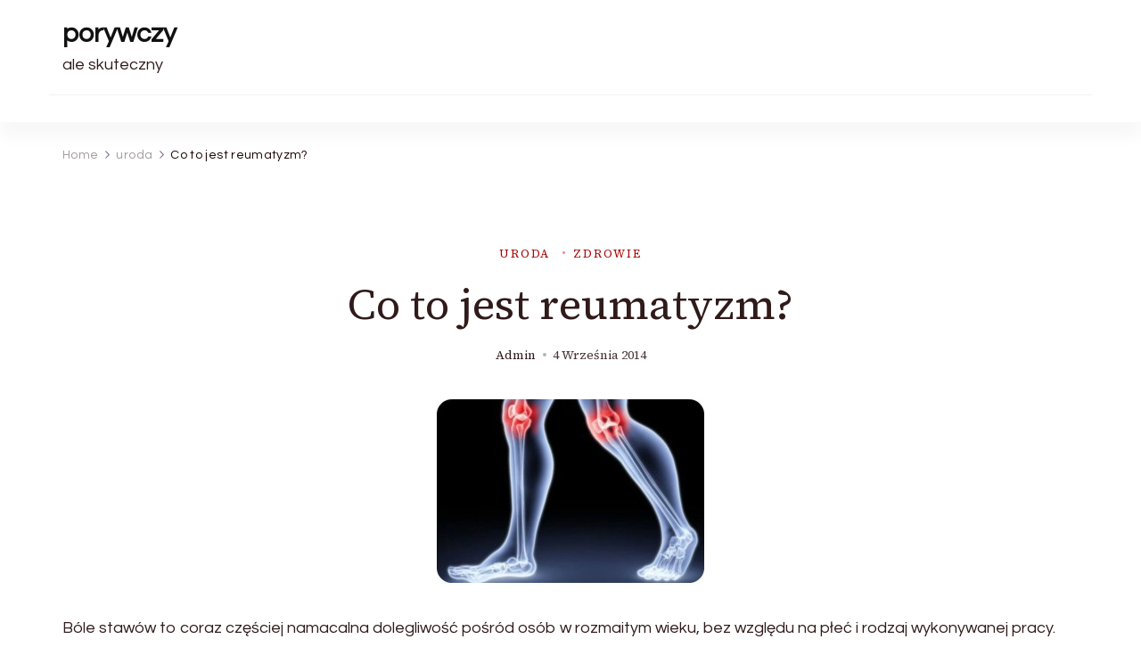

--- FILE ---
content_type: text/html; charset=UTF-8
request_url: https://porywczy.com.pl/co-to-jest-reumatyzm/
body_size: 9752
content:
    <!DOCTYPE html>
    <html lang="pl-PL">
    
<head itemscope itemtype="http://schema.org/WebSite">
        <meta charset="UTF-8">
    <meta name="viewport" content="width=device-width, initial-scale=1">
    <link rel="profile" href="http://gmpg.org/xfn/11">
    <title>Co to jest reumatyzm? | porywczy</title>
<meta name='robots' content='max-image-preview:large' />
<link rel='dns-prefetch' href='//fonts.googleapis.com' />
<link rel="alternate" type="application/rss+xml" title="porywczy &raquo; Kanał z wpisami" href="https://porywczy.com.pl/feed/" />
<link rel="alternate" type="application/rss+xml" title="porywczy &raquo; Kanał z komentarzami" href="https://porywczy.com.pl/comments/feed/" />
<script type="text/javascript">
/* <![CDATA[ */
window._wpemojiSettings = {"baseUrl":"https:\/\/s.w.org\/images\/core\/emoji\/14.0.0\/72x72\/","ext":".png","svgUrl":"https:\/\/s.w.org\/images\/core\/emoji\/14.0.0\/svg\/","svgExt":".svg","source":{"concatemoji":"https:\/\/porywczy.com.pl\/wp-includes\/js\/wp-emoji-release.min.js?ver=6.4.3"}};
/*! This file is auto-generated */
!function(i,n){var o,s,e;function c(e){try{var t={supportTests:e,timestamp:(new Date).valueOf()};sessionStorage.setItem(o,JSON.stringify(t))}catch(e){}}function p(e,t,n){e.clearRect(0,0,e.canvas.width,e.canvas.height),e.fillText(t,0,0);var t=new Uint32Array(e.getImageData(0,0,e.canvas.width,e.canvas.height).data),r=(e.clearRect(0,0,e.canvas.width,e.canvas.height),e.fillText(n,0,0),new Uint32Array(e.getImageData(0,0,e.canvas.width,e.canvas.height).data));return t.every(function(e,t){return e===r[t]})}function u(e,t,n){switch(t){case"flag":return n(e,"\ud83c\udff3\ufe0f\u200d\u26a7\ufe0f","\ud83c\udff3\ufe0f\u200b\u26a7\ufe0f")?!1:!n(e,"\ud83c\uddfa\ud83c\uddf3","\ud83c\uddfa\u200b\ud83c\uddf3")&&!n(e,"\ud83c\udff4\udb40\udc67\udb40\udc62\udb40\udc65\udb40\udc6e\udb40\udc67\udb40\udc7f","\ud83c\udff4\u200b\udb40\udc67\u200b\udb40\udc62\u200b\udb40\udc65\u200b\udb40\udc6e\u200b\udb40\udc67\u200b\udb40\udc7f");case"emoji":return!n(e,"\ud83e\udef1\ud83c\udffb\u200d\ud83e\udef2\ud83c\udfff","\ud83e\udef1\ud83c\udffb\u200b\ud83e\udef2\ud83c\udfff")}return!1}function f(e,t,n){var r="undefined"!=typeof WorkerGlobalScope&&self instanceof WorkerGlobalScope?new OffscreenCanvas(300,150):i.createElement("canvas"),a=r.getContext("2d",{willReadFrequently:!0}),o=(a.textBaseline="top",a.font="600 32px Arial",{});return e.forEach(function(e){o[e]=t(a,e,n)}),o}function t(e){var t=i.createElement("script");t.src=e,t.defer=!0,i.head.appendChild(t)}"undefined"!=typeof Promise&&(o="wpEmojiSettingsSupports",s=["flag","emoji"],n.supports={everything:!0,everythingExceptFlag:!0},e=new Promise(function(e){i.addEventListener("DOMContentLoaded",e,{once:!0})}),new Promise(function(t){var n=function(){try{var e=JSON.parse(sessionStorage.getItem(o));if("object"==typeof e&&"number"==typeof e.timestamp&&(new Date).valueOf()<e.timestamp+604800&&"object"==typeof e.supportTests)return e.supportTests}catch(e){}return null}();if(!n){if("undefined"!=typeof Worker&&"undefined"!=typeof OffscreenCanvas&&"undefined"!=typeof URL&&URL.createObjectURL&&"undefined"!=typeof Blob)try{var e="postMessage("+f.toString()+"("+[JSON.stringify(s),u.toString(),p.toString()].join(",")+"));",r=new Blob([e],{type:"text/javascript"}),a=new Worker(URL.createObjectURL(r),{name:"wpTestEmojiSupports"});return void(a.onmessage=function(e){c(n=e.data),a.terminate(),t(n)})}catch(e){}c(n=f(s,u,p))}t(n)}).then(function(e){for(var t in e)n.supports[t]=e[t],n.supports.everything=n.supports.everything&&n.supports[t],"flag"!==t&&(n.supports.everythingExceptFlag=n.supports.everythingExceptFlag&&n.supports[t]);n.supports.everythingExceptFlag=n.supports.everythingExceptFlag&&!n.supports.flag,n.DOMReady=!1,n.readyCallback=function(){n.DOMReady=!0}}).then(function(){return e}).then(function(){var e;n.supports.everything||(n.readyCallback(),(e=n.source||{}).concatemoji?t(e.concatemoji):e.wpemoji&&e.twemoji&&(t(e.twemoji),t(e.wpemoji)))}))}((window,document),window._wpemojiSettings);
/* ]]> */
</script>
<style id='wp-emoji-styles-inline-css' type='text/css'>

	img.wp-smiley, img.emoji {
		display: inline !important;
		border: none !important;
		box-shadow: none !important;
		height: 1em !important;
		width: 1em !important;
		margin: 0 0.07em !important;
		vertical-align: -0.1em !important;
		background: none !important;
		padding: 0 !important;
	}
</style>
<link rel='stylesheet' id='wp-block-library-css' href='https://porywczy.com.pl/wp-includes/css/dist/block-library/style.min.css?ver=6.4.3' type='text/css' media='all' />
<style id='wp-block-library-theme-inline-css' type='text/css'>
.wp-block-audio figcaption{color:#555;font-size:13px;text-align:center}.is-dark-theme .wp-block-audio figcaption{color:hsla(0,0%,100%,.65)}.wp-block-audio{margin:0 0 1em}.wp-block-code{border:1px solid #ccc;border-radius:4px;font-family:Menlo,Consolas,monaco,monospace;padding:.8em 1em}.wp-block-embed figcaption{color:#555;font-size:13px;text-align:center}.is-dark-theme .wp-block-embed figcaption{color:hsla(0,0%,100%,.65)}.wp-block-embed{margin:0 0 1em}.blocks-gallery-caption{color:#555;font-size:13px;text-align:center}.is-dark-theme .blocks-gallery-caption{color:hsla(0,0%,100%,.65)}.wp-block-image figcaption{color:#555;font-size:13px;text-align:center}.is-dark-theme .wp-block-image figcaption{color:hsla(0,0%,100%,.65)}.wp-block-image{margin:0 0 1em}.wp-block-pullquote{border-bottom:4px solid;border-top:4px solid;color:currentColor;margin-bottom:1.75em}.wp-block-pullquote cite,.wp-block-pullquote footer,.wp-block-pullquote__citation{color:currentColor;font-size:.8125em;font-style:normal;text-transform:uppercase}.wp-block-quote{border-left:.25em solid;margin:0 0 1.75em;padding-left:1em}.wp-block-quote cite,.wp-block-quote footer{color:currentColor;font-size:.8125em;font-style:normal;position:relative}.wp-block-quote.has-text-align-right{border-left:none;border-right:.25em solid;padding-left:0;padding-right:1em}.wp-block-quote.has-text-align-center{border:none;padding-left:0}.wp-block-quote.is-large,.wp-block-quote.is-style-large,.wp-block-quote.is-style-plain{border:none}.wp-block-search .wp-block-search__label{font-weight:700}.wp-block-search__button{border:1px solid #ccc;padding:.375em .625em}:where(.wp-block-group.has-background){padding:1.25em 2.375em}.wp-block-separator.has-css-opacity{opacity:.4}.wp-block-separator{border:none;border-bottom:2px solid;margin-left:auto;margin-right:auto}.wp-block-separator.has-alpha-channel-opacity{opacity:1}.wp-block-separator:not(.is-style-wide):not(.is-style-dots){width:100px}.wp-block-separator.has-background:not(.is-style-dots){border-bottom:none;height:1px}.wp-block-separator.has-background:not(.is-style-wide):not(.is-style-dots){height:2px}.wp-block-table{margin:0 0 1em}.wp-block-table td,.wp-block-table th{word-break:normal}.wp-block-table figcaption{color:#555;font-size:13px;text-align:center}.is-dark-theme .wp-block-table figcaption{color:hsla(0,0%,100%,.65)}.wp-block-video figcaption{color:#555;font-size:13px;text-align:center}.is-dark-theme .wp-block-video figcaption{color:hsla(0,0%,100%,.65)}.wp-block-video{margin:0 0 1em}.wp-block-template-part.has-background{margin-bottom:0;margin-top:0;padding:1.25em 2.375em}
</style>
<style id='classic-theme-styles-inline-css' type='text/css'>
/*! This file is auto-generated */
.wp-block-button__link{color:#fff;background-color:#32373c;border-radius:9999px;box-shadow:none;text-decoration:none;padding:calc(.667em + 2px) calc(1.333em + 2px);font-size:1.125em}.wp-block-file__button{background:#32373c;color:#fff;text-decoration:none}
</style>
<style id='global-styles-inline-css' type='text/css'>
body{--wp--preset--color--black: #000000;--wp--preset--color--cyan-bluish-gray: #abb8c3;--wp--preset--color--white: #ffffff;--wp--preset--color--pale-pink: #f78da7;--wp--preset--color--vivid-red: #cf2e2e;--wp--preset--color--luminous-vivid-orange: #ff6900;--wp--preset--color--luminous-vivid-amber: #fcb900;--wp--preset--color--light-green-cyan: #7bdcb5;--wp--preset--color--vivid-green-cyan: #00d084;--wp--preset--color--pale-cyan-blue: #8ed1fc;--wp--preset--color--vivid-cyan-blue: #0693e3;--wp--preset--color--vivid-purple: #9b51e0;--wp--preset--gradient--vivid-cyan-blue-to-vivid-purple: linear-gradient(135deg,rgba(6,147,227,1) 0%,rgb(155,81,224) 100%);--wp--preset--gradient--light-green-cyan-to-vivid-green-cyan: linear-gradient(135deg,rgb(122,220,180) 0%,rgb(0,208,130) 100%);--wp--preset--gradient--luminous-vivid-amber-to-luminous-vivid-orange: linear-gradient(135deg,rgba(252,185,0,1) 0%,rgba(255,105,0,1) 100%);--wp--preset--gradient--luminous-vivid-orange-to-vivid-red: linear-gradient(135deg,rgba(255,105,0,1) 0%,rgb(207,46,46) 100%);--wp--preset--gradient--very-light-gray-to-cyan-bluish-gray: linear-gradient(135deg,rgb(238,238,238) 0%,rgb(169,184,195) 100%);--wp--preset--gradient--cool-to-warm-spectrum: linear-gradient(135deg,rgb(74,234,220) 0%,rgb(151,120,209) 20%,rgb(207,42,186) 40%,rgb(238,44,130) 60%,rgb(251,105,98) 80%,rgb(254,248,76) 100%);--wp--preset--gradient--blush-light-purple: linear-gradient(135deg,rgb(255,206,236) 0%,rgb(152,150,240) 100%);--wp--preset--gradient--blush-bordeaux: linear-gradient(135deg,rgb(254,205,165) 0%,rgb(254,45,45) 50%,rgb(107,0,62) 100%);--wp--preset--gradient--luminous-dusk: linear-gradient(135deg,rgb(255,203,112) 0%,rgb(199,81,192) 50%,rgb(65,88,208) 100%);--wp--preset--gradient--pale-ocean: linear-gradient(135deg,rgb(255,245,203) 0%,rgb(182,227,212) 50%,rgb(51,167,181) 100%);--wp--preset--gradient--electric-grass: linear-gradient(135deg,rgb(202,248,128) 0%,rgb(113,206,126) 100%);--wp--preset--gradient--midnight: linear-gradient(135deg,rgb(2,3,129) 0%,rgb(40,116,252) 100%);--wp--preset--font-size--small: 13px;--wp--preset--font-size--medium: 20px;--wp--preset--font-size--large: 36px;--wp--preset--font-size--x-large: 42px;--wp--preset--spacing--20: 0.44rem;--wp--preset--spacing--30: 0.67rem;--wp--preset--spacing--40: 1rem;--wp--preset--spacing--50: 1.5rem;--wp--preset--spacing--60: 2.25rem;--wp--preset--spacing--70: 3.38rem;--wp--preset--spacing--80: 5.06rem;--wp--preset--shadow--natural: 6px 6px 9px rgba(0, 0, 0, 0.2);--wp--preset--shadow--deep: 12px 12px 50px rgba(0, 0, 0, 0.4);--wp--preset--shadow--sharp: 6px 6px 0px rgba(0, 0, 0, 0.2);--wp--preset--shadow--outlined: 6px 6px 0px -3px rgba(255, 255, 255, 1), 6px 6px rgba(0, 0, 0, 1);--wp--preset--shadow--crisp: 6px 6px 0px rgba(0, 0, 0, 1);}:where(.is-layout-flex){gap: 0.5em;}:where(.is-layout-grid){gap: 0.5em;}body .is-layout-flow > .alignleft{float: left;margin-inline-start: 0;margin-inline-end: 2em;}body .is-layout-flow > .alignright{float: right;margin-inline-start: 2em;margin-inline-end: 0;}body .is-layout-flow > .aligncenter{margin-left: auto !important;margin-right: auto !important;}body .is-layout-constrained > .alignleft{float: left;margin-inline-start: 0;margin-inline-end: 2em;}body .is-layout-constrained > .alignright{float: right;margin-inline-start: 2em;margin-inline-end: 0;}body .is-layout-constrained > .aligncenter{margin-left: auto !important;margin-right: auto !important;}body .is-layout-constrained > :where(:not(.alignleft):not(.alignright):not(.alignfull)){max-width: var(--wp--style--global--content-size);margin-left: auto !important;margin-right: auto !important;}body .is-layout-constrained > .alignwide{max-width: var(--wp--style--global--wide-size);}body .is-layout-flex{display: flex;}body .is-layout-flex{flex-wrap: wrap;align-items: center;}body .is-layout-flex > *{margin: 0;}body .is-layout-grid{display: grid;}body .is-layout-grid > *{margin: 0;}:where(.wp-block-columns.is-layout-flex){gap: 2em;}:where(.wp-block-columns.is-layout-grid){gap: 2em;}:where(.wp-block-post-template.is-layout-flex){gap: 1.25em;}:where(.wp-block-post-template.is-layout-grid){gap: 1.25em;}.has-black-color{color: var(--wp--preset--color--black) !important;}.has-cyan-bluish-gray-color{color: var(--wp--preset--color--cyan-bluish-gray) !important;}.has-white-color{color: var(--wp--preset--color--white) !important;}.has-pale-pink-color{color: var(--wp--preset--color--pale-pink) !important;}.has-vivid-red-color{color: var(--wp--preset--color--vivid-red) !important;}.has-luminous-vivid-orange-color{color: var(--wp--preset--color--luminous-vivid-orange) !important;}.has-luminous-vivid-amber-color{color: var(--wp--preset--color--luminous-vivid-amber) !important;}.has-light-green-cyan-color{color: var(--wp--preset--color--light-green-cyan) !important;}.has-vivid-green-cyan-color{color: var(--wp--preset--color--vivid-green-cyan) !important;}.has-pale-cyan-blue-color{color: var(--wp--preset--color--pale-cyan-blue) !important;}.has-vivid-cyan-blue-color{color: var(--wp--preset--color--vivid-cyan-blue) !important;}.has-vivid-purple-color{color: var(--wp--preset--color--vivid-purple) !important;}.has-black-background-color{background-color: var(--wp--preset--color--black) !important;}.has-cyan-bluish-gray-background-color{background-color: var(--wp--preset--color--cyan-bluish-gray) !important;}.has-white-background-color{background-color: var(--wp--preset--color--white) !important;}.has-pale-pink-background-color{background-color: var(--wp--preset--color--pale-pink) !important;}.has-vivid-red-background-color{background-color: var(--wp--preset--color--vivid-red) !important;}.has-luminous-vivid-orange-background-color{background-color: var(--wp--preset--color--luminous-vivid-orange) !important;}.has-luminous-vivid-amber-background-color{background-color: var(--wp--preset--color--luminous-vivid-amber) !important;}.has-light-green-cyan-background-color{background-color: var(--wp--preset--color--light-green-cyan) !important;}.has-vivid-green-cyan-background-color{background-color: var(--wp--preset--color--vivid-green-cyan) !important;}.has-pale-cyan-blue-background-color{background-color: var(--wp--preset--color--pale-cyan-blue) !important;}.has-vivid-cyan-blue-background-color{background-color: var(--wp--preset--color--vivid-cyan-blue) !important;}.has-vivid-purple-background-color{background-color: var(--wp--preset--color--vivid-purple) !important;}.has-black-border-color{border-color: var(--wp--preset--color--black) !important;}.has-cyan-bluish-gray-border-color{border-color: var(--wp--preset--color--cyan-bluish-gray) !important;}.has-white-border-color{border-color: var(--wp--preset--color--white) !important;}.has-pale-pink-border-color{border-color: var(--wp--preset--color--pale-pink) !important;}.has-vivid-red-border-color{border-color: var(--wp--preset--color--vivid-red) !important;}.has-luminous-vivid-orange-border-color{border-color: var(--wp--preset--color--luminous-vivid-orange) !important;}.has-luminous-vivid-amber-border-color{border-color: var(--wp--preset--color--luminous-vivid-amber) !important;}.has-light-green-cyan-border-color{border-color: var(--wp--preset--color--light-green-cyan) !important;}.has-vivid-green-cyan-border-color{border-color: var(--wp--preset--color--vivid-green-cyan) !important;}.has-pale-cyan-blue-border-color{border-color: var(--wp--preset--color--pale-cyan-blue) !important;}.has-vivid-cyan-blue-border-color{border-color: var(--wp--preset--color--vivid-cyan-blue) !important;}.has-vivid-purple-border-color{border-color: var(--wp--preset--color--vivid-purple) !important;}.has-vivid-cyan-blue-to-vivid-purple-gradient-background{background: var(--wp--preset--gradient--vivid-cyan-blue-to-vivid-purple) !important;}.has-light-green-cyan-to-vivid-green-cyan-gradient-background{background: var(--wp--preset--gradient--light-green-cyan-to-vivid-green-cyan) !important;}.has-luminous-vivid-amber-to-luminous-vivid-orange-gradient-background{background: var(--wp--preset--gradient--luminous-vivid-amber-to-luminous-vivid-orange) !important;}.has-luminous-vivid-orange-to-vivid-red-gradient-background{background: var(--wp--preset--gradient--luminous-vivid-orange-to-vivid-red) !important;}.has-very-light-gray-to-cyan-bluish-gray-gradient-background{background: var(--wp--preset--gradient--very-light-gray-to-cyan-bluish-gray) !important;}.has-cool-to-warm-spectrum-gradient-background{background: var(--wp--preset--gradient--cool-to-warm-spectrum) !important;}.has-blush-light-purple-gradient-background{background: var(--wp--preset--gradient--blush-light-purple) !important;}.has-blush-bordeaux-gradient-background{background: var(--wp--preset--gradient--blush-bordeaux) !important;}.has-luminous-dusk-gradient-background{background: var(--wp--preset--gradient--luminous-dusk) !important;}.has-pale-ocean-gradient-background{background: var(--wp--preset--gradient--pale-ocean) !important;}.has-electric-grass-gradient-background{background: var(--wp--preset--gradient--electric-grass) !important;}.has-midnight-gradient-background{background: var(--wp--preset--gradient--midnight) !important;}.has-small-font-size{font-size: var(--wp--preset--font-size--small) !important;}.has-medium-font-size{font-size: var(--wp--preset--font-size--medium) !important;}.has-large-font-size{font-size: var(--wp--preset--font-size--large) !important;}.has-x-large-font-size{font-size: var(--wp--preset--font-size--x-large) !important;}
.wp-block-navigation a:where(:not(.wp-element-button)){color: inherit;}
:where(.wp-block-post-template.is-layout-flex){gap: 1.25em;}:where(.wp-block-post-template.is-layout-grid){gap: 1.25em;}
:where(.wp-block-columns.is-layout-flex){gap: 2em;}:where(.wp-block-columns.is-layout-grid){gap: 2em;}
.wp-block-pullquote{font-size: 1.5em;line-height: 1.6;}
</style>
<link rel='stylesheet' id='blossom-magazine-google-fonts-css' href='https://fonts.googleapis.com/css?family=Questrial%3Aregular%7CSource+Serif+4%3A200%2C300%2Cregular%2C500%2C600%2C700%2C800%2C900%2C200italic%2C300italic%2Citalic%2C500italic%2C600italic%2C700italic%2C800italic%2C900italic%7CSource+Serif+4%3Aregular' type='text/css' media='all' />
<link rel='stylesheet' id='all-css' href='https://porywczy.com.pl/wp-content/themes/blossom-magazine/css/all.min.css?ver=5.15.4' type='text/css' media='all' />
<link rel='stylesheet' id='owl-carousel-css' href='https://porywczy.com.pl/wp-content/themes/blossom-magazine/css/owl.carousel.min.css?ver=2.3.4' type='text/css' media='all' />
<link rel='stylesheet' id='animate-css' href='https://porywczy.com.pl/wp-content/themes/blossom-magazine/css/animate.min.css?ver=3.5.2' type='text/css' media='all' />
<link rel='stylesheet' id='blossom-magazine-gutenberg-css' href='https://porywczy.com.pl/wp-content/themes/blossom-magazine/css/gutenberg.min.css?ver=1.0.9' type='text/css' media='all' />
<link rel='stylesheet' id='blossom-magazine-css' href='https://porywczy.com.pl/wp-content/themes/blossom-magazine/style.css?ver=1.0.9' type='text/css' media='all' />
<script type="text/javascript" src="https://porywczy.com.pl/wp-includes/js/jquery/jquery.min.js?ver=3.7.1" id="jquery-core-js"></script>
<script type="text/javascript" src="https://porywczy.com.pl/wp-includes/js/jquery/jquery-migrate.min.js?ver=3.4.1" id="jquery-migrate-js"></script>
<link rel="https://api.w.org/" href="https://porywczy.com.pl/wp-json/" /><link rel="alternate" type="application/json" href="https://porywczy.com.pl/wp-json/wp/v2/posts/29" /><link rel="EditURI" type="application/rsd+xml" title="RSD" href="https://porywczy.com.pl/xmlrpc.php?rsd" />
<meta name="generator" content="WordPress 6.4.3" />
<link rel="canonical" href="https://porywczy.com.pl/co-to-jest-reumatyzm/" />
<link rel='shortlink' href='https://porywczy.com.pl/?p=29' />
<link rel="alternate" type="application/json+oembed" href="https://porywczy.com.pl/wp-json/oembed/1.0/embed?url=https%3A%2F%2Fporywczy.com.pl%2Fco-to-jest-reumatyzm%2F" />
<link rel="alternate" type="text/xml+oembed" href="https://porywczy.com.pl/wp-json/oembed/1.0/embed?url=https%3A%2F%2Fporywczy.com.pl%2Fco-to-jest-reumatyzm%2F&#038;format=xml" />

<!-- platinum seo pack 1.3.8 -->
<meta name="robots" content="index,follow,noodp,noydir" />
<meta name="description" content="Bóle stawów to coraz częściej namacalna dolegliwość pośród osób w rozmaitym wieku, bez względu na płeć i rodzaj wykonywanej pracy. Oczywiście są" />
<link rel="canonical" href="https://porywczy.com.pl/co-to-jest-reumatyzm/" />
<!-- /platinum one seo pack -->
<style type='text/css' media='all'>     
	:root {
		--primary-color: #A60505;
		--primary-color-rgb: 166, 5, 5;
		--secondary-color: #1A0101;
		--secondary-color-rgb: 26, 1, 1;
        --primary-font: Questrial;
        --secondary-font: 'Source Serif 4';
		--footer-text-color: #ffffff;
        --footer-text-color-rgb: 255, 255, 255;

	}
    
    .site-title{
        font-size   : 30px;
        font-family : Source Serif 4;
        font-weight : 400;
        font-style  : normal;
    }
    
    .site-title a{
		color: #111111;
	}

	.custom-logo-link img{
        width    : 150px;
        max-width: 100%;
    }

    .cta-section .cta-section-wrapper {
        background: #fff9f9;
        color: #1A0101;
	}
    
    /*Typography*/
	
	body {
        font-family : Questrial;
        font-size   : 18px;        
    }
    
    .btn-readmore::before, 
    .btn-link::before{
        background-image: url("data:image/svg+xml,%3Csvg xmlns='http://www.w3.org/2000/svg' width='6.106' height='9.573' viewBox='0 0 6.106 9.573'%3E%3Cpath id='Path_29322' data-name='Path 29322' d='M0,0,4.9,4.083,0,8.165' transform='translate(0.704 0.704)' fill='none' stroke='%23A60505' stroke-linecap='round' stroke-linejoin='round' stroke-width='1'/%3E%3C/svg%3E%0A");
    }

    .comments-area .comment-list .comment .comment-body .reply .comment-reply-link::before, 
    .comments-area ol .comment .comment-body .reply .comment-reply-link::before {
        background-image: url("data:image/svg+xml,%3Csvg xmlns='http://www.w3.org/2000/svg' width='6.106' height='9.573' viewBox='0 0 6.106 9.573'%3E%3Cpath id='Path_29322' data-name='Path 29322' d='M4.9,0,0,4.083,4.9,8.165' transform='translate(0.5 0.704)' fill='none' stroke='%23A60505' stroke-linecap='round' stroke-linejoin='round' stroke-width='1'/%3E%3C/svg%3E%0A");
    }

    .footer-t .widget_bttk_image_text_widget .bttk-itw-holder li .btn-readmore ,
    .footer-t .widget_bttk_popular_post .style-three li .entry-header, 
    .footer-t .widget_bttk_pro_recent_post .style-three li .entry-header,
    .site-footer {
        background-color: #483434;
    }

    </style></head>

<body class="post-template-default single single-post postid-29 single-format-standard style-one blossom-magazine-has-blocks full-width" itemscope itemtype="http://schema.org/WebPage">

        <div id="page" class="site">
        <a class="skip-link screen-reader-text" href="#content">Skip to content (Press Enter)</a>
        <header id="masthead" class="site-header style-one" itemscope itemtype="http://schema.org/WPHeader">
        <div class="header-top">
            <div class="container">
                <div class="header-left">
                            <div class="site-branding" itemscope itemtype="http://schema.org/Organization">
            <div class="site-title-wrap">                        <p class="site-title" itemprop="name"><a href="https://porywczy.com.pl/" rel="home" itemprop="url">porywczy</a></p>
                                            <p class="site-description" itemprop="description">ale skuteczny</p>
                    </div>        </div>    
                    </div>
                <div class="header-right">
                                    </div>
            </div>
        </div>
        <div class="header-main">
            <div class="container">
                	<nav id="site-navigation" class="main-navigation" itemscope itemtype="http://schema.org/SiteNavigationElement">
        
			</nav><!-- #site-navigation -->
                </div>
        </div>
            <div class="mobile-header">
        <div class="header-main">
            <div class="container">
                <div class="mob-nav-site-branding-wrap">
                    <div class="header-center">
                                <div class="site-branding" itemscope itemtype="http://schema.org/Organization">
            <div class="site-title-wrap">                        <p class="site-title" itemprop="name"><a href="https://porywczy.com.pl/" rel="home" itemprop="url">porywczy</a></p>
                                            <p class="site-description" itemprop="description">ale skuteczny</p>
                    </div>        </div>    
                        </div>
                    <div class="header-left">
                                                <div class="toggle-btn-wrap">
                            <button class="toggle-btn" data-toggle-target=".main-menu-modal" data-toggle-body-class="showing-main-menu-modal" aria-expanded="false" data-set-focus=".close-main-nav-toggle">
                                <span class="toggle-bar"></span>
                                <span class="toggle-bar"></span>
                                <span class="toggle-bar"></span>
                            </button>
                        </div>
                    </div>
                </div>
            </div>
        </div>
        <div class="header-bottom-slide mobile-menu-list main-menu-modal cover-modal" data-modal-target-string=".main-menu-modal">
            <div class="header-bottom-slide-inner mobile-menu" aria-label="Mobile" >
                <div class="container">
                    <div class="mobile-header-wrap">
                        <button class="close close-main-nav-toggle" data-toggle-target=".main-menu-modal" data-toggle-body-class="showing-main-menu-modal" aria-expanded="false" data-set-focus=".main-menu-modal"></button>
                                            </div>
                    <div class="mobile-header-wrapper">
                        <div class="header-left">
                            	<nav id="site-navigation" class="main-navigation" itemscope itemtype="http://schema.org/SiteNavigationElement">
        
			</nav><!-- #site-navigation -->
                            </div>
                        <div class="header-right">
                                                    </div>
                    </div>
                    <div class="header-social-wrapper">    
                        <div class="header-social">         
                                                    </div>            
                    </div>
                </div>
            </div>
        </div>
    </div>
    </header>
    <div id="content" class="site-content"><div class="page-header "><div class="container"><div class="breadcrumb-wrapper"><div id="crumbs" itemscope itemtype="http://schema.org/BreadcrumbList">
                <span itemprop="itemListElement" itemscope itemtype="http://schema.org/ListItem">
                    <a href="https://porywczy.com.pl" itemprop="item"><span itemprop="name">Home</span></a><meta itemprop="position" content="1" /></span><span itemprop="itemListElement" itemscope itemtype="http://schema.org/ListItem"><a itemprop="item" href="https://porywczy.com.pl/category/uroda/"><span itemprop="name">uroda</span></a><meta itemprop="position" content="2" /></span><span class="current" itemprop="itemListElement" itemscope itemtype="http://schema.org/ListItem"><a itemprop="item" href="https://porywczy.com.pl/co-to-jest-reumatyzm/"><span itemprop="name">Co to jest reumatyzm?</span></a><meta itemprop="position" content="3" /></span></div><!-- .crumbs --></div></div></div><div class="container">
    
    <div class="page-grid">
        <div id="primary" class="content-area">
            
            <main id="main" class="site-main">

            <article id="post-29" class="post-29 post type-post status-publish format-standard has-post-thumbnail hentry category-uroda category-zdrowie tag-profilaktyka-stawow tag-stawy tag-zdrowe-stawy">
    <div class="content-wrap">        <header class="entry-header">
            <div class="entry-meta"><span class="cat-links" itemprop="about"><a href="https://porywczy.com.pl/category/uroda/" rel="category tag">uroda</a> <a href="https://porywczy.com.pl/category/zdrowie/" rel="category tag">Zdrowie</a></span></div><h1 class="entry-title">Co to jest reumatyzm?</h1><div class="entry-meta"><span class="byline" itemprop="author" itemscope itemtype="https://schema.org/Person"><span itemprop="name"><a class="url fn n" href="https://porywczy.com.pl/author/admin/" itemprop="url">admin</a></span></span><span class="posted-on"> <a href="https://porywczy.com.pl/co-to-jest-reumatyzm/" rel="bookmark"><time class="entry-date published updated" datetime="2014-09-04T15:08:05+02:00" itemprop="datePublished">4 września 2014</time><time class="updated" datetime="2014-09-04T15:08:05+02:00" itemprop="dateModified">4 września 2014</time></a></span></div>                    
        </header>
        <div class="post-thumbnail"><img width="300" height="206" src="https://porywczy.com.pl/wp-content/uploads/2014/09/7086-2980-ico-wu.jpg" class="attachment-blossom-magazine-single-full size-blossom-magazine-single-full wp-post-image" alt="" itemprop="image" decoding="async" fetchpriority="high" /></div>
        <div class="outer-content-wrap">
            <div class="inner-content-wrap">
                    <div class="article-meta">
        <div class="article-meta-inner">
                      
        </div>
    </div>
                </div> 

            
    <div class="entry-content" itemprop="text">
		<p>Bóle stawów to coraz częściej namacalna dolegliwość pośród osób w rozmaitym wieku, bez względu na płeć i rodzaj wykonywanej pracy. Oczywiście są grupy ryzyka znacznie bardziej narażone na kłopoty stawowe aniżeli pozostali ludzie, ale pomimo to, ze schorzeniem tym lekarze spotykają się dosyć regularnie. Przyczyn może być niezwykle wiele, ale niestety jedną z raz za razem spotykanych obecnie jest gościec stawowy przewlekły, innymi słowy mówiąc prosto z mostu &#8211; dolegliwość reumatyczna. Zapalenie stawów definiowane mianem reumatoidalnego ma swoje źródło w układzie immunologicznym, a więc istotne znaczenie ma tu po prostu odporność stworzonego przez nas organizmu, a właściwie miarodajne zaburzenia w tym aspekcie. Niestety nie do końca legendarne są faktyczne przyczyny powstawania tej dolegliwości &#8211; pewne jest jednak, że dotyka ona zwłaszcza kobiet, które w rezultacie cierpią na istotne zmiany chorobowe w obrębie stawów.<br />
<iframe width="560" height="315" src="//www.youtube.com/embed/RkLXe_DqnfA" frameborder="0" allowfullscreen></iframe><br />
Jakim sposobem każda dolegliwość, także gościec stawowy wykazuje miarodajne symptomy, które powinny być dla schorowanego pacjenta sygnałem alarmowym kierującym go do lekarza mimo, że niejedna apteka internetowa z pewnością proponuje na takie przypadłości jakieś specyfiki. Jest to jednakże kurowanie doraźne oraz poprawniej jest nie wykorzystywać go samodzielnie przez dłuższy okres czasu, bowiem wolno sobie znacznie bardziej zaszkodzić aniżeli pomóc. Niestety jeżeli chodzi o symptomy, to nieraz wbrew pozorom nie mają one wiele wspólnego ze stawami, przez co taka przyczyna nie jest w stanie przybyć nam do głowy. Należałoby jednak wiedzieć na co zwracać uwagę.<br />
Polecany portal<br />
stawy</p>
	</div><!-- .entry-content -->
    <!-- .content-wrapper -->
    	<footer class="entry-footer">
		<div class="tags" itemprop="about"><span>Tags:</span> <a href="https://porywczy.com.pl/tag/profilaktyka-stawow/" rel="tag">profilaktyka stawów</a> <a href="https://porywczy.com.pl/tag/stawy/" rel="tag">stawy</a> <a href="https://porywczy.com.pl/tag/zdrowe-stawy/" rel="tag">zdrowe stawy</a></div>	</footer><!-- .entry-footer -->
    </div><!-- .outer-content-wrap -->
	</div></article><!-- #post-29 -->
            </main><!-- #main -->
            
                        
            <nav class="post-navigation navigation" role="navigation">
                <h2 class="screen-reader-text">Post Navigation</h2>
                <div class="nav-links">
                                            <div class="nav-previous">
                            <figure class="post-thumbnail">
                                                                <a href="https://porywczy.com.pl/architekt-dzierzoniow/" rel="prev">
                                    <img src="https://porywczy.com.pl/wp-content/uploads/2014/08/2231-4462-ico-wu-150x150.jpg" alt="Co to jest reumatyzm?">                                </a>
                            </figure>
                            <a href="https://porywczy.com.pl/architekt-dzierzoniow/" rel="prev">
                                <span class="meta-nav">Previous Article</span>
                                <article class="post">
                                    <div class="content-wrap">
                                        <header class="entry-header">
                                            <h3 class="entry-title">Architekt Dzierżoniów</h3>
                                        </header>
                                    </div>
                                </article>
                            </a>
                        </div>
                                        <div class="nav-next">
                        <figure class="post-thumbnail">
                                                        <a href="https://porywczy.com.pl/tylko-o-grzybicy/" rel="next">
                                <img src="https://porywczy.com.pl/wp-content/uploads/2014/09/6356-7945-ico-wu-150x150.jpg" alt="Co to jest reumatyzm?">                            </a>
                        </figure>
                        <a href="https://porywczy.com.pl/tylko-o-grzybicy/" rel="prev">
                            <span class="meta-nav">Next Article</span>
                            <article class="post">
                                <div class="content-wrap">
                                    <header class="entry-header">
                                        <h3 class="entry-title">tylko o grzybicy</h3>
                                    </header>
                                </div>
                            </article>
                        </a>
                    </div>
                                    </div>
            </nav>        
                
        <div class="related-posts">
    		<h2 class="title">You may also like</h2>            <div class="article-wrap">
                                    <article class="post">
                        <a href="https://porywczy.com.pl/oczy-to-wyrafinowany-narzad-to-naturalnie-dzieki-nim-doswiadczamy/" class="post-thumbnail">
                            <img width="365" height="243" src="https://porywczy.com.pl/wp-content/uploads/2021/07/1177536119-oko-oko-1.jpg" class="attachment-blossom-magazine-related size-blossom-magazine-related wp-post-image" alt="" itemprop="image" decoding="async" loading="lazy" srcset="https://porywczy.com.pl/wp-content/uploads/2021/07/1177536119-oko-oko-1.jpg 1280w, https://porywczy.com.pl/wp-content/uploads/2021/07/1177536119-oko-oko-1-300x200.jpg 300w, https://porywczy.com.pl/wp-content/uploads/2021/07/1177536119-oko-oko-1-768x512.jpg 768w, https://porywczy.com.pl/wp-content/uploads/2021/07/1177536119-oko-oko-1-1024x682.jpg 1024w, https://porywczy.com.pl/wp-content/uploads/2021/07/1177536119-oko-oko-1-180x120.jpg 180w" sizes="(max-width: 365px) 100vw, 365px" />                        </a>
                        <header class="entry-header">
                            <div class="entry-meta">
                                <span class="cat-links" itemprop="about"><a href="https://porywczy.com.pl/category/zdrowie/" rel="category tag">Zdrowie</a></span><h3 class="entry-title"><a href="https://porywczy.com.pl/oczy-to-wyrafinowany-narzad-to-naturalnie-dzieki-nim-doswiadczamy/" rel="bookmark">Oczy to wyrafinowany narząd. To naturalnie dzięki nim doświadczamy.</a></h3>     
                            </div>                   
                        </header>
                    </article>
                                    <article class="post">
                        <a href="https://porywczy.com.pl/kuracje-naturalne-oraz-masaze-szansa-na-relaks/" class="post-thumbnail">
                            <img width="300" height="204" src="https://porywczy.com.pl/wp-content/uploads/2014/07/3416-6602-ico-wu.jpg" class="attachment-blossom-magazine-related size-blossom-magazine-related wp-post-image" alt="" itemprop="image" decoding="async" loading="lazy" />                        </a>
                        <header class="entry-header">
                            <div class="entry-meta">
                                <span class="cat-links" itemprop="about"><a href="https://porywczy.com.pl/category/uroda/" rel="category tag">uroda</a></span><h3 class="entry-title"><a href="https://porywczy.com.pl/kuracje-naturalne-oraz-masaze-szansa-na-relaks/" rel="bookmark">Kuracje naturalne oraz masaże &#8211; szansa na relaks</a></h3>     
                            </div>                   
                        </header>
                    </article>
                                    <article class="post">
                        <a href="https://porywczy.com.pl/aktywnosc-seksulana/" class="post-thumbnail">
                            <img width="365" height="243" src="https://porywczy.com.pl/wp-content/uploads/2020/09/1696396728-seks-kobiety-1.jpg" class="attachment-blossom-magazine-related size-blossom-magazine-related wp-post-image" alt="" itemprop="image" decoding="async" loading="lazy" srcset="https://porywczy.com.pl/wp-content/uploads/2020/09/1696396728-seks-kobiety-1.jpg 640w, https://porywczy.com.pl/wp-content/uploads/2020/09/1696396728-seks-kobiety-1-300x200.jpg 300w, https://porywczy.com.pl/wp-content/uploads/2020/09/1696396728-seks-kobiety-1-180x120.jpg 180w" sizes="(max-width: 365px) 100vw, 365px" />                        </a>
                        <header class="entry-header">
                            <div class="entry-meta">
                                <span class="cat-links" itemprop="about"><a href="https://porywczy.com.pl/category/zdrowie/" rel="category tag">Zdrowie</a></span><h3 class="entry-title"><a href="https://porywczy.com.pl/aktywnosc-seksulana/" rel="bookmark">Aktywnośc seksulana</a></h3>     
                            </div>                   
                        </header>
                    </article>
                                    <article class="post">
                        <a href="https://porywczy.com.pl/chirurgia-plastyczna-a-wady-rozwojowe/" class="post-thumbnail">
                            <img width="365" height="243" src="https://porywczy.com.pl/wp-content/uploads/2017/07/811818215-dzieci-3.jpg" class="attachment-blossom-magazine-related size-blossom-magazine-related wp-post-image" alt="" itemprop="image" decoding="async" loading="lazy" srcset="https://porywczy.com.pl/wp-content/uploads/2017/07/811818215-dzieci-3.jpg 1920w, https://porywczy.com.pl/wp-content/uploads/2017/07/811818215-dzieci-3-300x199.jpg 300w, https://porywczy.com.pl/wp-content/uploads/2017/07/811818215-dzieci-3-768x510.jpg 768w, https://porywczy.com.pl/wp-content/uploads/2017/07/811818215-dzieci-3-1024x681.jpg 1024w, https://porywczy.com.pl/wp-content/uploads/2017/07/811818215-dzieci-3-180x120.jpg 180w" sizes="(max-width: 365px) 100vw, 365px" />                        </a>
                        <header class="entry-header">
                            <div class="entry-meta">
                                <span class="cat-links" itemprop="about"><a href="https://porywczy.com.pl/category/zdrowie/" rel="category tag">Zdrowie</a></span><h3 class="entry-title"><a href="https://porywczy.com.pl/chirurgia-plastyczna-a-wady-rozwojowe/" rel="bookmark">Chirurgia plastyczna a wady rozwojowe.</a></h3>     
                            </div>                   
                        </header>
                    </article>
                            </div>    		
    	</div>
                    
        </div><!-- #primary -->
            </div>
    </div></div><!-- .error-holder/site-content -->
        <footer id="colophon" class="site-footer" itemscope itemtype="http://schema.org/WPFooter">
        <div class="footer-b">
		<div class="container">
			<div class="site-info">            
            <span class="copyright">&copy; Copyright 2026 <a href="https://porywczy.com.pl/">porywczy</a>. All Rights Reserved. </span> Blossom Magazine | Developed By <span class="author-link"><a href="https://blossomthemes.com/" rel="nofollow" target="_blank">Blossom Themes</a></span>.<span class="wp-link"> Powered by <a href="https://wordpress.org/" target="_blank">WordPress</a></span>.               
            </div>
            <div class="footer-bottom-right">
                            </div>
		</div>
	</div>
        </footer><!-- #colophon -->
        <button class="back-to-top">
        <svg xmlns="http://www.w3.org/2000/svg" width="18" height="14.824" viewBox="0 0 18 14.824">
            <g id="Group_5480" data-name="Group 5480" transform="translate(1 1.408)" opacity="0.9">
                <g id="Group_5477" data-name="Group 5477" transform="translate(0 0)">
                <path id="Path_26477" data-name="Path 26477" d="M0,0H15.889" transform="translate(0 6.072)" fill="none"  stroke-linecap="round" stroke-width="2"/>
                <path id="Path_26478" data-name="Path 26478" d="M0,0,7.209,6,0,12.007" transform="translate(8.791 0)" fill="none"  stroke-linecap="round" stroke-linejoin="round" stroke-width="2"/>
                </g>
            </g>
        </svg>
    </button><!-- .back-to-top -->
        </div><!-- #page -->
    <script type="text/javascript" src="https://porywczy.com.pl/wp-content/themes/blossom-magazine/js/all.min.js?ver=6.1.1" id="all-js"></script>
<script type="text/javascript" src="https://porywczy.com.pl/wp-content/themes/blossom-magazine/js/v4-shims.min.js?ver=6.1.1" id="v4-shims-js"></script>
<script type="text/javascript" src="https://porywczy.com.pl/wp-content/themes/blossom-magazine/js/owl.carousel.min.js?ver=2.3.4" id="owl-carousel-js"></script>
<script type="text/javascript" id="blossom-magazine-js-extra">
/* <![CDATA[ */
var blossom_magazine_data = {"url":"https:\/\/porywczy.com.pl\/wp-admin\/admin-ajax.php","rtl":"","auto":"","loop":"1","animation":"","speed":"5000","sticky":""};
/* ]]> */
</script>
<script type="text/javascript" src="https://porywczy.com.pl/wp-content/themes/blossom-magazine/js/custom.min.js?ver=1.0.9" id="blossom-magazine-js"></script>
<script type="text/javascript" src="https://porywczy.com.pl/wp-content/themes/blossom-magazine/js/modal-accessibility.min.js?ver=1.0.9" id="blossom-magazine-accessibility-js"></script>

</body>
</html>
<!-- Dynamic page generated in 0.050 seconds. -->
<!-- Cached page generated by WP-Super-Cache on 2026-01-25 08:35:55 -->

<!-- super cache -->